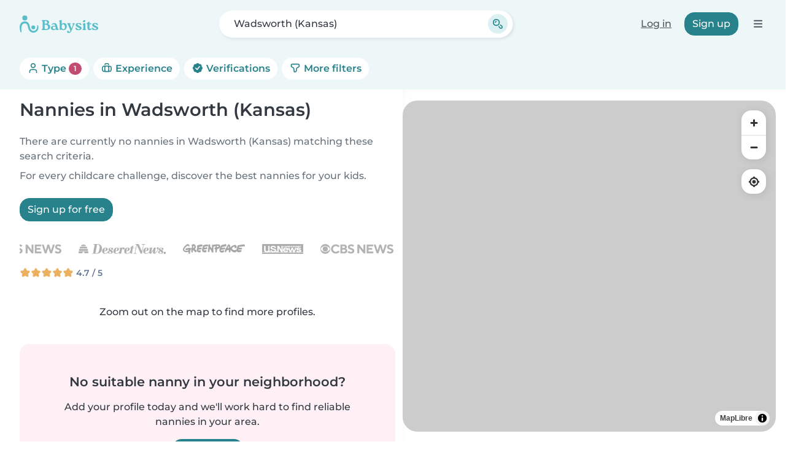

--- FILE ---
content_type: application/javascript
request_url: https://www.babysits.com/inc/assets/609.5011d501.js
body_size: 14283
content:
(self.webpackChunk_babysits_main=self.webpackChunk_babysits_main||[]).push([[609],{156:(e,t,r)=>{"use strict";var s=r(84412);e.exports=s(1.1.valueOf)},1020:(e,t,r)=>{"use strict";var s=r(13323),n=r(33506),i=TypeError;e.exports=function(e){if(s(this),"string"===e||"default"===e)e="string";else if("number"!==e)throw new i("Incorrect hint");return n(this,e)}},6130:(e,t,r)=>{var s=r(16334),n=/^\s+/;e.exports=function(e){return e?e.slice(0,s(e)+1).replace(n,""):e}},7472:(e,t,r)=>{"use strict";var s=r(19051).charAt,n=r(22843),i=r(9689),o=r(71164),a=r(95013),c="String Iterator",l=i.set,h=i.getterFor(c);o(String,"String",function(e){l(this,{type:c,string:n(e),index:0})},function(){var e,t=h(this),r=t.string,n=t.index;return n>=r.length?a(void 0,!0):(e=s(r,n),t.index+=e.length,a(e,!1))})},7580:(e,t,r)=>{var s=r(6130),n=r(98324),i=r(36024),o=/^[-+]0x[0-9a-f]+$/i,a=/^0b[01]+$/i,c=/^0o[0-7]+$/i,l=parseInt;e.exports=function(e){if("number"==typeof e)return e;if(i(e))return NaN;if(n(e)){var t="function"==typeof e.valueOf?e.valueOf():e;e=n(t)?t+"":t}if("string"!=typeof e)return 0===e?e:+e;e=s(e);var r=a.test(e);return r||c.test(e)?l(e.slice(2),r?2:8):o.test(e)?NaN:+e}},13773:(e,t,r)=>{"use strict";r.d(t,{E:()=>o});var s=r(95455),n=r(69432);function i(e){return e.keys().map(t=>function(e,t){const r=function(e){const t=(e.match(/^(?:\.\/)?(.+)(?:[_-]controller\..+?)$/)||[])[1];if(t)return t.replace(/_/g,"-").replace(/\//g,"--")}(t);if(r)return function(e,t){const r=e.default;if("function"==typeof r)return{identifier:t,controllerConstructor:r}}(e(t),r)}(e,t)).filter(e=>e)}function o(e){const t=s.lg.start();e&&t.load(i(e));for(const e in n.A)n.A.hasOwnProperty(e)&&t.register(e,n.A[e]);return t}},16334:e=>{var t=/\s/;e.exports=function(e){for(var r=e.length;r--&&t.test(e.charAt(r)););return r}},17787:(e,t,r)=>{"use strict";var s=r(98585),n=r(37630),i=r(22523);e.exports=function(e,t,r){var o,a;return i&&s(o=t.constructor)&&o!==r&&n(a=o.prototype)&&a!==r.prototype&&i(e,a),e}},22067:(e,t,r)=>{"use strict";var s=r(28386),n=r(91991);s({target:"RegExp",proto:!0,forced:/./.exec!==n},{exec:n})},25085:(e,t,r)=>{var s=r(45451),n=Object.prototype,i=n.hasOwnProperty,o=n.toString,a=s?s.toStringTag:void 0;e.exports=function(e){var t=i.call(e,a),r=e[a];try{e[a]=void 0;var s=!0}catch(e){}var n=o.call(e);return s&&(t?e[a]=r:delete e[a]),n}},26210:(e,t,r)=>{var s="object"==typeof r.g&&r.g&&r.g.Object===Object&&r.g;e.exports=s},29885:(e,t,r)=>{"use strict";var s=r(28386),n=r(7843),i=r(92989),o=r(95914),a=r(32928),c=r(13323),l=r(37630),h=r(49756),u=r(83451),d=n("Reflect","construct"),m=Object.prototype,g=[].push,p=u(function(){function e(){}return!(d(function(){},[],e)instanceof e)}),f=!u(function(){d(function(){})}),v=p||f;s({target:"Reflect",stat:!0,forced:v,sham:v},{construct:function(e,t){a(e),c(t);var r=arguments.length<3?e:a(arguments[2]);if(f&&!p)return d(e,t,r);if(e===r){switch(t.length){case 0:return new e;case 1:return new e(t[0]);case 2:return new e(t[0],t[1]);case 3:return new e(t[0],t[1],t[2]);case 4:return new e(t[0],t[1],t[2],t[3])}var s=[null];return i(g,s,t),new(i(o,e,s))}var n=r.prototype,u=h(l(n)?n:m),v=i(e,u,t);return l(v)?v:u}})},36024:(e,t,r)=>{var s=r(38742),n=r(68384);e.exports=function(e){return"symbol"==typeof e||n(e)&&"[object Symbol]"==s(e)}},38742:(e,t,r)=>{var s=r(45451),n=r(25085),i=r(75624),o=s?s.toStringTag:void 0;e.exports=function(e){return null==e?void 0===e?"[object Undefined]":"[object Null]":o&&o in Object(e)?n(e):i(e)}},40631:(e,t,r)=>{var s=r(26210),n="object"==typeof self&&self&&self.Object===Object&&self,i=s||n||Function("return this")();e.exports=i},44952:(e,t,r)=>{"use strict";var s=r(28386),n=r(65103),i=r(13128),o=r(73436),a=r(3851),c=r(84412),l=r(65728),h=r(76917),u=r(17787),d=r(34597),m=r(10785),g=r(96613),p=r(83451),f=r(16900).f,v=r(28551).f,b=r(38349).f,y=r(156),O=r(16150).trim,E="Number",A=o[E],w=a[E],M=A.prototype,N=o.TypeError,k=c("".slice),F=c("".charCodeAt),C=function(e){var t,r,s,n,i,o,a,c,l=g(e,"number");if(m(l))throw new N("Cannot convert a Symbol value to a number");if("string"==typeof l&&l.length>2)if(l=O(l),43===(t=F(l,0))||45===t){if(88===(r=F(l,2))||120===r)return NaN}else if(48===t){switch(F(l,1)){case 66:case 98:s=2,n=49;break;case 79:case 111:s=8,n=55;break;default:return+l}for(o=(i=k(l,2)).length,a=0;a<o;a++)if((c=F(i,a))<48||c>n)return NaN;return parseInt(i,s)}return+l},T=l(E,!A(" 0o1")||!A("0b1")||A("+0x1")),x=function(e){var t,r=arguments.length<1?0:A(function(e){var t=g(e,"number");return"bigint"==typeof t?t:C(t)}(e));return d(M,t=this)&&p(function(){y(t)})?u(Object(r),this,x):r};x.prototype=M,T&&!n&&(M.constructor=x),s({global:!0,constructor:!0,wrap:!0,forced:T},{Number:x});var S=function(e,t){for(var r,s=i?f(t):"MAX_VALUE,MIN_VALUE,NaN,NEGATIVE_INFINITY,POSITIVE_INFINITY,EPSILON,MAX_SAFE_INTEGER,MIN_SAFE_INTEGER,isFinite,isInteger,isNaN,isSafeInteger,parseFloat,parseInt,fromString,range".split(","),n=0;s.length>n;n++)h(t,r=s[n])&&!h(e,r)&&b(e,r,v(t,r))};n&&w&&S(a[E],w),(T||n)&&S(a[E],A)},45451:(e,t,r)=>{var s=r(40631).Symbol;e.exports=s},45960:(e,t,r)=>{"use strict";var s=r(76917),n=r(3964),i=r(1020),o=r(37095)("toPrimitive"),a=Date.prototype;s(a,o)||n(a,o,i)},49102:(e,t,r)=>{"use strict";r(28386)({target:"Array",stat:!0},{isArray:r(31140)})},52629:(e,t,r)=>{"use strict";var s=r(28386),n=r(13128),i=r(38349).f;s({target:"Object",stat:!0,forced:Object.defineProperty!==i,sham:!n},{defineProperty:i})},52900:(e,t,r)=>{"use strict";r(28386)({target:"Object",stat:!0,sham:!r(13128)},{create:r(49756)})},53146:(e,t,r)=>{var s=r(40631);e.exports=function(){return s.Date.now()}},54094:(e,t,r)=>{"use strict";var s=r(28386),n=r(95914);s({target:"Function",proto:!0,forced:Function.bind!==n},{bind:n})},63571:(e,t,r)=>{var s=r(98324),n=r(53146),i=r(7580),o=Math.max,a=Math.min;e.exports=function(e,t,r){var c,l,h,u,d,m,g=0,p=!1,f=!1,v=!0;if("function"!=typeof e)throw new TypeError("Expected a function");function b(t){var r=c,s=l;return c=l=void 0,g=t,u=e.apply(s,r)}function y(e){var r=e-m;return void 0===m||r>=t||r<0||f&&e-g>=h}function O(){var e=n();if(y(e))return E(e);d=setTimeout(O,function(e){var r=t-(e-m);return f?a(r,h-(e-g)):r}(e))}function E(e){return d=void 0,v&&c?b(e):(c=l=void 0,u)}function A(){var e=n(),r=y(e);if(c=arguments,l=this,m=e,r){if(void 0===d)return function(e){return g=e,d=setTimeout(O,t),p?b(e):u}(m);if(f)return clearTimeout(d),d=setTimeout(O,t),b(m)}return void 0===d&&(d=setTimeout(O,t)),u}return t=i(t)||0,s(r)&&(p=!!r.leading,h=(f="maxWait"in r)?o(i(r.maxWait)||0,t):h,v="trailing"in r?!!r.trailing:v),A.cancel=function(){void 0!==d&&clearTimeout(d),g=0,c=m=l=d=void 0},A.flush=function(){return void 0===d?u:E(n())},A}},65395:(e,t,r)=>{"use strict";var s=r(28386),n=r(13128),i=r(73436),o=r(84412),a=r(76917),c=r(98585),l=r(34597),h=r(22843),u=r(2590),d=r(59648),m=i.Symbol,g=m&&m.prototype;if(n&&c(m)&&(!("description"in g)||void 0!==m().description)){var p={},f=function(){var e=arguments.length<1||void 0===arguments[0]?void 0:h(arguments[0]),t=l(g,this)?new m(e):void 0===e?m():m(e);return""===e&&(p[t]=!0),t};d(f,m),f.prototype=g,g.constructor=f;var v="Symbol(description detection)"===String(m("description detection")),b=o(g.valueOf),y=o(g.toString),O=/^Symbol\((.*)\)[^)]+$/,E=o("".replace),A=o("".slice);u(g,"description",{configurable:!0,get:function(){var e=b(this);if(a(p,e))return"";var t=y(e),r=v?A(t,7,-1):E(t,O,"$1");return""===r?void 0:r}}),s({global:!0,constructor:!0,forced:!0},{Symbol:f})}},65575:(e,t,r)=>{"use strict";var s=r(28386),n=r(83451),i=r(80913),o=r(56127),a=r(59727);s({target:"Object",stat:!0,forced:n(function(){o(1)}),sham:!a},{getPrototypeOf:function(e){return o(i(e))}})},68384:e=>{e.exports=function(e){return null!=e&&"object"==typeof e}},71087:(e,t,r)=>{"use strict";r(60571)("iterator")},71230:(e,t,r)=>{"use strict";var s=r(28386),n=r(89680);s({target:"Array",stat:!0,forced:!r(62688)(function(e){Array.from(e)})},{from:n})},71747:(e,t,r)=>{"use strict";r(28386)({target:"Object",stat:!0},{setPrototypeOf:r(22523)})},75624:e=>{var t=Object.prototype.toString;e.exports=function(e){return t.call(e)}},80351:(e,t,r)=>{"use strict";r(18461),r(47050),r(22280),r(15906),r(39729)},80456:(e,t,r)=>{"use strict";var s=r(60571),n=r(46958);s("toPrimitive"),n()},81237:(e,t,r)=>{"use strict";var s=r(13128),n=r(75786),i=r(38349),o=r(13323),a=r(96401),c=r(19028);t.f=s&&!n?Object.defineProperties:function(e,t){o(e);for(var r,s=a(t),n=c(t),l=n.length,h=0;l>h;)i.f(e,r=n[h++],s[r]);return e}},82993:(e,t)=>{"use strict";var r={}.propertyIsEnumerable,s=Object.getOwnPropertyDescriptor,n=s&&!r.call({1:2},1);t.f=n?function(e){var t=s(this,e);return!!t&&t.enumerable}:r},95455:(e,t,r)=>{"use strict";r.d(t,{lg:()=>Q,xI:()=>le});class s{constructor(e,t,r){this.eventTarget=e,this.eventName=t,this.eventOptions=r,this.unorderedBindings=new Set}connect(){this.eventTarget.addEventListener(this.eventName,this,this.eventOptions)}disconnect(){this.eventTarget.removeEventListener(this.eventName,this,this.eventOptions)}bindingConnected(e){this.unorderedBindings.add(e)}bindingDisconnected(e){this.unorderedBindings.delete(e)}handleEvent(e){const t=function(e){if("immediatePropagationStopped"in e)return e;{const{stopImmediatePropagation:t}=e;return Object.assign(e,{immediatePropagationStopped:!1,stopImmediatePropagation(){this.immediatePropagationStopped=!0,t.call(this)}})}}(e);for(const e of this.bindings){if(t.immediatePropagationStopped)break;e.handleEvent(t)}}hasBindings(){return this.unorderedBindings.size>0}get bindings(){return Array.from(this.unorderedBindings).sort((e,t)=>{const r=e.index,s=t.index;return r<s?-1:r>s?1:0})}}class n{constructor(e){this.application=e,this.eventListenerMaps=new Map,this.started=!1}start(){this.started||(this.started=!0,this.eventListeners.forEach(e=>e.connect()))}stop(){this.started&&(this.started=!1,this.eventListeners.forEach(e=>e.disconnect()))}get eventListeners(){return Array.from(this.eventListenerMaps.values()).reduce((e,t)=>e.concat(Array.from(t.values())),[])}bindingConnected(e){this.fetchEventListenerForBinding(e).bindingConnected(e)}bindingDisconnected(e,t=!1){this.fetchEventListenerForBinding(e).bindingDisconnected(e),t&&this.clearEventListenersForBinding(e)}handleError(e,t,r={}){this.application.handleError(e,`Error ${t}`,r)}clearEventListenersForBinding(e){const t=this.fetchEventListenerForBinding(e);t.hasBindings()||(t.disconnect(),this.removeMappedEventListenerFor(e))}removeMappedEventListenerFor(e){const{eventTarget:t,eventName:r,eventOptions:s}=e,n=this.fetchEventListenerMapForEventTarget(t),i=this.cacheKey(r,s);n.delete(i),0==n.size&&this.eventListenerMaps.delete(t)}fetchEventListenerForBinding(e){const{eventTarget:t,eventName:r,eventOptions:s}=e;return this.fetchEventListener(t,r,s)}fetchEventListener(e,t,r){const s=this.fetchEventListenerMapForEventTarget(e),n=this.cacheKey(t,r);let i=s.get(n);return i||(i=this.createEventListener(e,t,r),s.set(n,i)),i}createEventListener(e,t,r){const n=new s(e,t,r);return this.started&&n.connect(),n}fetchEventListenerMapForEventTarget(e){let t=this.eventListenerMaps.get(e);return t||(t=new Map,this.eventListenerMaps.set(e,t)),t}cacheKey(e,t){const r=[e];return Object.keys(t).sort().forEach(e=>{r.push(`${t[e]?"":"!"}${e}`)}),r.join(":")}}const i={stop:({event:e,value:t})=>(t&&e.stopPropagation(),!0),prevent:({event:e,value:t})=>(t&&e.preventDefault(),!0),self:({event:e,value:t,element:r})=>!t||r===e.target},o=/^(?:(?:([^.]+?)\+)?(.+?)(?:\.(.+?))?(?:@(window|document))?->)?(.+?)(?:#([^:]+?))(?::(.+))?$/;function a(e){return"window"==e?window:"document"==e?document:void 0}function c(e){return e.replace(/(?:[_-])([a-z0-9])/g,(e,t)=>t.toUpperCase())}function l(e){return c(e.replace(/--/g,"-").replace(/__/g,"_"))}function h(e){return e.charAt(0).toUpperCase()+e.slice(1)}function u(e){return e.replace(/([A-Z])/g,(e,t)=>`-${t.toLowerCase()}`)}function d(e){return null!=e}function m(e,t){return Object.prototype.hasOwnProperty.call(e,t)}const g=["meta","ctrl","alt","shift"];class p{constructor(e,t,r,s){this.element=e,this.index=t,this.eventTarget=r.eventTarget||e,this.eventName=r.eventName||function(e){const t=e.tagName.toLowerCase();if(t in f)return f[t](e)}(e)||v("missing event name"),this.eventOptions=r.eventOptions||{},this.identifier=r.identifier||v("missing identifier"),this.methodName=r.methodName||v("missing method name"),this.keyFilter=r.keyFilter||"",this.schema=s}static forToken(e,t){return new this(e.element,e.index,function(e){const t=e.trim().match(o)||[];let r=t[2],s=t[3];return s&&!["keydown","keyup","keypress"].includes(r)&&(r+=`.${s}`,s=""),{eventTarget:a(t[4]),eventName:r,eventOptions:t[7]?(n=t[7],n.split(":").reduce((e,t)=>Object.assign(e,{[t.replace(/^!/,"")]:!/^!/.test(t)}),{})):{},identifier:t[5],methodName:t[6],keyFilter:t[1]||s};var n}(e.content),t)}toString(){const e=this.keyFilter?`.${this.keyFilter}`:"",t=this.eventTargetName?`@${this.eventTargetName}`:"";return`${this.eventName}${e}${t}->${this.identifier}#${this.methodName}`}shouldIgnoreKeyboardEvent(e){if(!this.keyFilter)return!1;const t=this.keyFilter.split("+");if(this.keyFilterDissatisfied(e,t))return!0;const r=t.filter(e=>!g.includes(e))[0];return!!r&&(m(this.keyMappings,r)||v(`contains unknown key filter: ${this.keyFilter}`),this.keyMappings[r].toLowerCase()!==e.key.toLowerCase())}shouldIgnoreMouseEvent(e){if(!this.keyFilter)return!1;const t=[this.keyFilter];return!!this.keyFilterDissatisfied(e,t)}get params(){const e={},t=new RegExp(`^data-${this.identifier}-(.+)-param$`,"i");for(const{name:r,value:s}of Array.from(this.element.attributes)){const n=r.match(t),i=n&&n[1];i&&(e[c(i)]=b(s))}return e}get eventTargetName(){return(e=this.eventTarget)==window?"window":e==document?"document":void 0;var e}get keyMappings(){return this.schema.keyMappings}keyFilterDissatisfied(e,t){const[r,s,n,i]=g.map(e=>t.includes(e));return e.metaKey!==r||e.ctrlKey!==s||e.altKey!==n||e.shiftKey!==i}}const f={a:()=>"click",button:()=>"click",form:()=>"submit",details:()=>"toggle",input:e=>"submit"==e.getAttribute("type")?"click":"input",select:()=>"change",textarea:()=>"input"};function v(e){throw new Error(e)}function b(e){try{return JSON.parse(e)}catch(t){return e}}class y{constructor(e,t){this.context=e,this.action=t}get index(){return this.action.index}get eventTarget(){return this.action.eventTarget}get eventOptions(){return this.action.eventOptions}get identifier(){return this.context.identifier}handleEvent(e){const t=this.prepareActionEvent(e);this.willBeInvokedByEvent(e)&&this.applyEventModifiers(t)&&this.invokeWithEvent(t)}get eventName(){return this.action.eventName}get method(){const e=this.controller[this.methodName];if("function"==typeof e)return e;throw new Error(`Action "${this.action}" references undefined method "${this.methodName}"`)}applyEventModifiers(e){const{element:t}=this.action,{actionDescriptorFilters:r}=this.context.application,{controller:s}=this.context;let n=!0;for(const[i,o]of Object.entries(this.eventOptions))if(i in r){const a=r[i];n=n&&a({name:i,value:o,event:e,element:t,controller:s})}return n}prepareActionEvent(e){return Object.assign(e,{params:this.action.params})}invokeWithEvent(e){const{target:t,currentTarget:r}=e;try{this.method.call(this.controller,e),this.context.logDebugActivity(this.methodName,{event:e,target:t,currentTarget:r,action:this.methodName})}catch(t){const{identifier:r,controller:s,element:n,index:i}=this,o={identifier:r,controller:s,element:n,index:i,event:e};this.context.handleError(t,`invoking action "${this.action}"`,o)}}willBeInvokedByEvent(e){const t=e.target;return!(e instanceof KeyboardEvent&&this.action.shouldIgnoreKeyboardEvent(e))&&(!(e instanceof MouseEvent&&this.action.shouldIgnoreMouseEvent(e))&&(this.element===t||(t instanceof Element&&this.element.contains(t)?this.scope.containsElement(t):this.scope.containsElement(this.action.element))))}get controller(){return this.context.controller}get methodName(){return this.action.methodName}get element(){return this.scope.element}get scope(){return this.context.scope}}class O{constructor(e,t){this.mutationObserverInit={attributes:!0,childList:!0,subtree:!0},this.element=e,this.started=!1,this.delegate=t,this.elements=new Set,this.mutationObserver=new MutationObserver(e=>this.processMutations(e))}start(){this.started||(this.started=!0,this.mutationObserver.observe(this.element,this.mutationObserverInit),this.refresh())}pause(e){this.started&&(this.mutationObserver.disconnect(),this.started=!1),e(),this.started||(this.mutationObserver.observe(this.element,this.mutationObserverInit),this.started=!0)}stop(){this.started&&(this.mutationObserver.takeRecords(),this.mutationObserver.disconnect(),this.started=!1)}refresh(){if(this.started){const e=new Set(this.matchElementsInTree());for(const t of Array.from(this.elements))e.has(t)||this.removeElement(t);for(const t of Array.from(e))this.addElement(t)}}processMutations(e){if(this.started)for(const t of e)this.processMutation(t)}processMutation(e){"attributes"==e.type?this.processAttributeChange(e.target,e.attributeName):"childList"==e.type&&(this.processRemovedNodes(e.removedNodes),this.processAddedNodes(e.addedNodes))}processAttributeChange(e,t){this.elements.has(e)?this.delegate.elementAttributeChanged&&this.matchElement(e)?this.delegate.elementAttributeChanged(e,t):this.removeElement(e):this.matchElement(e)&&this.addElement(e)}processRemovedNodes(e){for(const t of Array.from(e)){const e=this.elementFromNode(t);e&&this.processTree(e,this.removeElement)}}processAddedNodes(e){for(const t of Array.from(e)){const e=this.elementFromNode(t);e&&this.elementIsActive(e)&&this.processTree(e,this.addElement)}}matchElement(e){return this.delegate.matchElement(e)}matchElementsInTree(e=this.element){return this.delegate.matchElementsInTree(e)}processTree(e,t){for(const r of this.matchElementsInTree(e))t.call(this,r)}elementFromNode(e){if(e.nodeType==Node.ELEMENT_NODE)return e}elementIsActive(e){return e.isConnected==this.element.isConnected&&this.element.contains(e)}addElement(e){this.elements.has(e)||this.elementIsActive(e)&&(this.elements.add(e),this.delegate.elementMatched&&this.delegate.elementMatched(e))}removeElement(e){this.elements.has(e)&&(this.elements.delete(e),this.delegate.elementUnmatched&&this.delegate.elementUnmatched(e))}}class E{constructor(e,t,r){this.attributeName=t,this.delegate=r,this.elementObserver=new O(e,this)}get element(){return this.elementObserver.element}get selector(){return`[${this.attributeName}]`}start(){this.elementObserver.start()}pause(e){this.elementObserver.pause(e)}stop(){this.elementObserver.stop()}refresh(){this.elementObserver.refresh()}get started(){return this.elementObserver.started}matchElement(e){return e.hasAttribute(this.attributeName)}matchElementsInTree(e){const t=this.matchElement(e)?[e]:[],r=Array.from(e.querySelectorAll(this.selector));return t.concat(r)}elementMatched(e){this.delegate.elementMatchedAttribute&&this.delegate.elementMatchedAttribute(e,this.attributeName)}elementUnmatched(e){this.delegate.elementUnmatchedAttribute&&this.delegate.elementUnmatchedAttribute(e,this.attributeName)}elementAttributeChanged(e,t){this.delegate.elementAttributeValueChanged&&this.attributeName==t&&this.delegate.elementAttributeValueChanged(e,t)}}function A(e,t,r){M(e,t).add(r)}function w(e,t,r){M(e,t).delete(r),function(e,t){const r=e.get(t);null!=r&&0==r.size&&e.delete(t)}(e,t)}function M(e,t){let r=e.get(t);return r||(r=new Set,e.set(t,r)),r}class N{constructor(){this.valuesByKey=new Map}get keys(){return Array.from(this.valuesByKey.keys())}get values(){return Array.from(this.valuesByKey.values()).reduce((e,t)=>e.concat(Array.from(t)),[])}get size(){return Array.from(this.valuesByKey.values()).reduce((e,t)=>e+t.size,0)}add(e,t){A(this.valuesByKey,e,t)}delete(e,t){w(this.valuesByKey,e,t)}has(e,t){const r=this.valuesByKey.get(e);return null!=r&&r.has(t)}hasKey(e){return this.valuesByKey.has(e)}hasValue(e){return Array.from(this.valuesByKey.values()).some(t=>t.has(e))}getValuesForKey(e){const t=this.valuesByKey.get(e);return t?Array.from(t):[]}getKeysForValue(e){return Array.from(this.valuesByKey).filter(([t,r])=>r.has(e)).map(([e,t])=>e)}}class k{constructor(e,t,r,s){this._selector=t,this.details=s,this.elementObserver=new O(e,this),this.delegate=r,this.matchesByElement=new N}get started(){return this.elementObserver.started}get selector(){return this._selector}set selector(e){this._selector=e,this.refresh()}start(){this.elementObserver.start()}pause(e){this.elementObserver.pause(e)}stop(){this.elementObserver.stop()}refresh(){this.elementObserver.refresh()}get element(){return this.elementObserver.element}matchElement(e){const{selector:t}=this;if(t){const r=e.matches(t);return this.delegate.selectorMatchElement?r&&this.delegate.selectorMatchElement(e,this.details):r}return!1}matchElementsInTree(e){const{selector:t}=this;if(t){const r=this.matchElement(e)?[e]:[],s=Array.from(e.querySelectorAll(t)).filter(e=>this.matchElement(e));return r.concat(s)}return[]}elementMatched(e){const{selector:t}=this;t&&this.selectorMatched(e,t)}elementUnmatched(e){const t=this.matchesByElement.getKeysForValue(e);for(const r of t)this.selectorUnmatched(e,r)}elementAttributeChanged(e,t){const{selector:r}=this;if(r){const t=this.matchElement(e),s=this.matchesByElement.has(r,e);t&&!s?this.selectorMatched(e,r):!t&&s&&this.selectorUnmatched(e,r)}}selectorMatched(e,t){this.delegate.selectorMatched(e,t,this.details),this.matchesByElement.add(t,e)}selectorUnmatched(e,t){this.delegate.selectorUnmatched(e,t,this.details),this.matchesByElement.delete(t,e)}}class F{constructor(e,t){this.element=e,this.delegate=t,this.started=!1,this.stringMap=new Map,this.mutationObserver=new MutationObserver(e=>this.processMutations(e))}start(){this.started||(this.started=!0,this.mutationObserver.observe(this.element,{attributes:!0,attributeOldValue:!0}),this.refresh())}stop(){this.started&&(this.mutationObserver.takeRecords(),this.mutationObserver.disconnect(),this.started=!1)}refresh(){if(this.started)for(const e of this.knownAttributeNames)this.refreshAttribute(e,null)}processMutations(e){if(this.started)for(const t of e)this.processMutation(t)}processMutation(e){const t=e.attributeName;t&&this.refreshAttribute(t,e.oldValue)}refreshAttribute(e,t){const r=this.delegate.getStringMapKeyForAttribute(e);if(null!=r){this.stringMap.has(e)||this.stringMapKeyAdded(r,e);const s=this.element.getAttribute(e);if(this.stringMap.get(e)!=s&&this.stringMapValueChanged(s,r,t),null==s){const t=this.stringMap.get(e);this.stringMap.delete(e),t&&this.stringMapKeyRemoved(r,e,t)}else this.stringMap.set(e,s)}}stringMapKeyAdded(e,t){this.delegate.stringMapKeyAdded&&this.delegate.stringMapKeyAdded(e,t)}stringMapValueChanged(e,t,r){this.delegate.stringMapValueChanged&&this.delegate.stringMapValueChanged(e,t,r)}stringMapKeyRemoved(e,t,r){this.delegate.stringMapKeyRemoved&&this.delegate.stringMapKeyRemoved(e,t,r)}get knownAttributeNames(){return Array.from(new Set(this.currentAttributeNames.concat(this.recordedAttributeNames)))}get currentAttributeNames(){return Array.from(this.element.attributes).map(e=>e.name)}get recordedAttributeNames(){return Array.from(this.stringMap.keys())}}class C{constructor(e,t,r){this.attributeObserver=new E(e,t,this),this.delegate=r,this.tokensByElement=new N}get started(){return this.attributeObserver.started}start(){this.attributeObserver.start()}pause(e){this.attributeObserver.pause(e)}stop(){this.attributeObserver.stop()}refresh(){this.attributeObserver.refresh()}get element(){return this.attributeObserver.element}get attributeName(){return this.attributeObserver.attributeName}elementMatchedAttribute(e){this.tokensMatched(this.readTokensForElement(e))}elementAttributeValueChanged(e){const[t,r]=this.refreshTokensForElement(e);this.tokensUnmatched(t),this.tokensMatched(r)}elementUnmatchedAttribute(e){this.tokensUnmatched(this.tokensByElement.getValuesForKey(e))}tokensMatched(e){e.forEach(e=>this.tokenMatched(e))}tokensUnmatched(e){e.forEach(e=>this.tokenUnmatched(e))}tokenMatched(e){this.delegate.tokenMatched(e),this.tokensByElement.add(e.element,e)}tokenUnmatched(e){this.delegate.tokenUnmatched(e),this.tokensByElement.delete(e.element,e)}refreshTokensForElement(e){const t=this.tokensByElement.getValuesForKey(e),r=this.readTokensForElement(e),s=function(e,t){const r=Math.max(e.length,t.length);return Array.from({length:r},(r,s)=>[e[s],t[s]])}(t,r).findIndex(([e,t])=>{return s=t,!((r=e)&&s&&r.index==s.index&&r.content==s.content);var r,s});return-1==s?[[],[]]:[t.slice(s),r.slice(s)]}readTokensForElement(e){const t=this.attributeName;return function(e,t,r){return e.trim().split(/\s+/).filter(e=>e.length).map((e,s)=>({element:t,attributeName:r,content:e,index:s}))}(e.getAttribute(t)||"",e,t)}}class T{constructor(e,t,r){this.tokenListObserver=new C(e,t,this),this.delegate=r,this.parseResultsByToken=new WeakMap,this.valuesByTokenByElement=new WeakMap}get started(){return this.tokenListObserver.started}start(){this.tokenListObserver.start()}stop(){this.tokenListObserver.stop()}refresh(){this.tokenListObserver.refresh()}get element(){return this.tokenListObserver.element}get attributeName(){return this.tokenListObserver.attributeName}tokenMatched(e){const{element:t}=e,{value:r}=this.fetchParseResultForToken(e);r&&(this.fetchValuesByTokenForElement(t).set(e,r),this.delegate.elementMatchedValue(t,r))}tokenUnmatched(e){const{element:t}=e,{value:r}=this.fetchParseResultForToken(e);r&&(this.fetchValuesByTokenForElement(t).delete(e),this.delegate.elementUnmatchedValue(t,r))}fetchParseResultForToken(e){let t=this.parseResultsByToken.get(e);return t||(t=this.parseToken(e),this.parseResultsByToken.set(e,t)),t}fetchValuesByTokenForElement(e){let t=this.valuesByTokenByElement.get(e);return t||(t=new Map,this.valuesByTokenByElement.set(e,t)),t}parseToken(e){try{return{value:this.delegate.parseValueForToken(e)}}catch(e){return{error:e}}}}class x{constructor(e,t){this.context=e,this.delegate=t,this.bindingsByAction=new Map}start(){this.valueListObserver||(this.valueListObserver=new T(this.element,this.actionAttribute,this),this.valueListObserver.start())}stop(){this.valueListObserver&&(this.valueListObserver.stop(),delete this.valueListObserver,this.disconnectAllActions())}get element(){return this.context.element}get identifier(){return this.context.identifier}get actionAttribute(){return this.schema.actionAttribute}get schema(){return this.context.schema}get bindings(){return Array.from(this.bindingsByAction.values())}connectAction(e){const t=new y(this.context,e);this.bindingsByAction.set(e,t),this.delegate.bindingConnected(t)}disconnectAction(e){const t=this.bindingsByAction.get(e);t&&(this.bindingsByAction.delete(e),this.delegate.bindingDisconnected(t))}disconnectAllActions(){this.bindings.forEach(e=>this.delegate.bindingDisconnected(e,!0)),this.bindingsByAction.clear()}parseValueForToken(e){const t=p.forToken(e,this.schema);if(t.identifier==this.identifier)return t}elementMatchedValue(e,t){this.connectAction(t)}elementUnmatchedValue(e,t){this.disconnectAction(t)}}class S{constructor(e,t){this.context=e,this.receiver=t,this.stringMapObserver=new F(this.element,this),this.valueDescriptorMap=this.controller.valueDescriptorMap}start(){this.stringMapObserver.start(),this.invokeChangedCallbacksForDefaultValues()}stop(){this.stringMapObserver.stop()}get element(){return this.context.element}get controller(){return this.context.controller}getStringMapKeyForAttribute(e){if(e in this.valueDescriptorMap)return this.valueDescriptorMap[e].name}stringMapKeyAdded(e,t){const r=this.valueDescriptorMap[t];this.hasValue(e)||this.invokeChangedCallback(e,r.writer(this.receiver[e]),r.writer(r.defaultValue))}stringMapValueChanged(e,t,r){const s=this.valueDescriptorNameMap[t];null!==e&&(null===r&&(r=s.writer(s.defaultValue)),this.invokeChangedCallback(t,e,r))}stringMapKeyRemoved(e,t,r){const s=this.valueDescriptorNameMap[e];this.hasValue(e)?this.invokeChangedCallback(e,s.writer(this.receiver[e]),r):this.invokeChangedCallback(e,s.writer(s.defaultValue),r)}invokeChangedCallbacksForDefaultValues(){for(const{key:e,name:t,defaultValue:r,writer:s}of this.valueDescriptors)null==r||this.controller.data.has(e)||this.invokeChangedCallback(t,s(r),void 0)}invokeChangedCallback(e,t,r){const s=`${e}Changed`,n=this.receiver[s];if("function"==typeof n){const s=this.valueDescriptorNameMap[e];try{const e=s.reader(t);let i=r;r&&(i=s.reader(r)),n.call(this.receiver,e,i)}catch(e){throw e instanceof TypeError&&(e.message=`Stimulus Value "${this.context.identifier}.${s.name}" - ${e.message}`),e}}}get valueDescriptors(){const{valueDescriptorMap:e}=this;return Object.keys(e).map(t=>e[t])}get valueDescriptorNameMap(){const e={};return Object.keys(this.valueDescriptorMap).forEach(t=>{const r=this.valueDescriptorMap[t];e[r.name]=r}),e}hasValue(e){const t=`has${h(this.valueDescriptorNameMap[e].name)}`;return this.receiver[t]}}class B{constructor(e,t){this.context=e,this.delegate=t,this.targetsByName=new N}start(){this.tokenListObserver||(this.tokenListObserver=new C(this.element,this.attributeName,this),this.tokenListObserver.start())}stop(){this.tokenListObserver&&(this.disconnectAllTargets(),this.tokenListObserver.stop(),delete this.tokenListObserver)}tokenMatched({element:e,content:t}){this.scope.containsElement(e)&&this.connectTarget(e,t)}tokenUnmatched({element:e,content:t}){this.disconnectTarget(e,t)}connectTarget(e,t){var r;this.targetsByName.has(t,e)||(this.targetsByName.add(t,e),null===(r=this.tokenListObserver)||void 0===r||r.pause(()=>this.delegate.targetConnected(e,t)))}disconnectTarget(e,t){var r;this.targetsByName.has(t,e)&&(this.targetsByName.delete(t,e),null===(r=this.tokenListObserver)||void 0===r||r.pause(()=>this.delegate.targetDisconnected(e,t)))}disconnectAllTargets(){for(const e of this.targetsByName.keys)for(const t of this.targetsByName.getValuesForKey(e))this.disconnectTarget(t,e)}get attributeName(){return`data-${this.context.identifier}-target`}get element(){return this.context.element}get scope(){return this.context.scope}}function $(e,t){const r=D(e);return Array.from(r.reduce((e,r)=>(function(e,t){const r=e[t];return Array.isArray(r)?r:[]}(r,t).forEach(t=>e.add(t)),e),new Set))}function I(e,t){return D(e).reduce((e,r)=>(e.push(...function(e,t){const r=e[t];return r?Object.keys(r).map(e=>[e,r[e]]):[]}(r,t)),e),[])}function D(e){const t=[];for(;e;)t.push(e),e=Object.getPrototypeOf(e);return t.reverse()}class j{constructor(e,t){this.started=!1,this.context=e,this.delegate=t,this.outletsByName=new N,this.outletElementsByName=new N,this.selectorObserverMap=new Map,this.attributeObserverMap=new Map}start(){this.started||(this.outletDefinitions.forEach(e=>{this.setupSelectorObserverForOutlet(e),this.setupAttributeObserverForOutlet(e)}),this.started=!0,this.dependentContexts.forEach(e=>e.refresh()))}refresh(){this.selectorObserverMap.forEach(e=>e.refresh()),this.attributeObserverMap.forEach(e=>e.refresh())}stop(){this.started&&(this.started=!1,this.disconnectAllOutlets(),this.stopSelectorObservers(),this.stopAttributeObservers())}stopSelectorObservers(){this.selectorObserverMap.size>0&&(this.selectorObserverMap.forEach(e=>e.stop()),this.selectorObserverMap.clear())}stopAttributeObservers(){this.attributeObserverMap.size>0&&(this.attributeObserverMap.forEach(e=>e.stop()),this.attributeObserverMap.clear())}selectorMatched(e,t,{outletName:r}){const s=this.getOutlet(e,r);s&&this.connectOutlet(s,e,r)}selectorUnmatched(e,t,{outletName:r}){const s=this.getOutletFromMap(e,r);s&&this.disconnectOutlet(s,e,r)}selectorMatchElement(e,{outletName:t}){const r=this.selector(t),s=this.hasOutlet(e,t),n=e.matches(`[${this.schema.controllerAttribute}~=${t}]`);return!!r&&(s&&n&&e.matches(r))}elementMatchedAttribute(e,t){const r=this.getOutletNameFromOutletAttributeName(t);r&&this.updateSelectorObserverForOutlet(r)}elementAttributeValueChanged(e,t){const r=this.getOutletNameFromOutletAttributeName(t);r&&this.updateSelectorObserverForOutlet(r)}elementUnmatchedAttribute(e,t){const r=this.getOutletNameFromOutletAttributeName(t);r&&this.updateSelectorObserverForOutlet(r)}connectOutlet(e,t,r){var s;this.outletElementsByName.has(r,t)||(this.outletsByName.add(r,e),this.outletElementsByName.add(r,t),null===(s=this.selectorObserverMap.get(r))||void 0===s||s.pause(()=>this.delegate.outletConnected(e,t,r)))}disconnectOutlet(e,t,r){var s;this.outletElementsByName.has(r,t)&&(this.outletsByName.delete(r,e),this.outletElementsByName.delete(r,t),null===(s=this.selectorObserverMap.get(r))||void 0===s||s.pause(()=>this.delegate.outletDisconnected(e,t,r)))}disconnectAllOutlets(){for(const e of this.outletElementsByName.keys)for(const t of this.outletElementsByName.getValuesForKey(e))for(const r of this.outletsByName.getValuesForKey(e))this.disconnectOutlet(r,t,e)}updateSelectorObserverForOutlet(e){const t=this.selectorObserverMap.get(e);t&&(t.selector=this.selector(e))}setupSelectorObserverForOutlet(e){const t=this.selector(e),r=new k(document.body,t,this,{outletName:e});this.selectorObserverMap.set(e,r),r.start()}setupAttributeObserverForOutlet(e){const t=this.attributeNameForOutletName(e),r=new E(this.scope.element,t,this);this.attributeObserverMap.set(e,r),r.start()}selector(e){return this.scope.outlets.getSelectorForOutletName(e)}attributeNameForOutletName(e){return this.scope.schema.outletAttributeForScope(this.identifier,e)}getOutletNameFromOutletAttributeName(e){return this.outletDefinitions.find(t=>this.attributeNameForOutletName(t)===e)}get outletDependencies(){const e=new N;return this.router.modules.forEach(t=>{$(t.definition.controllerConstructor,"outlets").forEach(r=>e.add(r,t.identifier))}),e}get outletDefinitions(){return this.outletDependencies.getKeysForValue(this.identifier)}get dependentControllerIdentifiers(){return this.outletDependencies.getValuesForKey(this.identifier)}get dependentContexts(){const e=this.dependentControllerIdentifiers;return this.router.contexts.filter(t=>e.includes(t.identifier))}hasOutlet(e,t){return!!this.getOutlet(e,t)||!!this.getOutletFromMap(e,t)}getOutlet(e,t){return this.application.getControllerForElementAndIdentifier(e,t)}getOutletFromMap(e,t){return this.outletsByName.getValuesForKey(t).find(t=>t.element===e)}get scope(){return this.context.scope}get schema(){return this.context.schema}get identifier(){return this.context.identifier}get application(){return this.context.application}get router(){return this.application.router}}class L{constructor(e,t){this.logDebugActivity=(e,t={})=>{const{identifier:r,controller:s,element:n}=this;t=Object.assign({identifier:r,controller:s,element:n},t),this.application.logDebugActivity(this.identifier,e,t)},this.module=e,this.scope=t,this.controller=new e.controllerConstructor(this),this.bindingObserver=new x(this,this.dispatcher),this.valueObserver=new S(this,this.controller),this.targetObserver=new B(this,this),this.outletObserver=new j(this,this);try{this.controller.initialize(),this.logDebugActivity("initialize")}catch(e){this.handleError(e,"initializing controller")}}connect(){this.bindingObserver.start(),this.valueObserver.start(),this.targetObserver.start(),this.outletObserver.start();try{this.controller.connect(),this.logDebugActivity("connect")}catch(e){this.handleError(e,"connecting controller")}}refresh(){this.outletObserver.refresh()}disconnect(){try{this.controller.disconnect(),this.logDebugActivity("disconnect")}catch(e){this.handleError(e,"disconnecting controller")}this.outletObserver.stop(),this.targetObserver.stop(),this.valueObserver.stop(),this.bindingObserver.stop()}get application(){return this.module.application}get identifier(){return this.module.identifier}get schema(){return this.application.schema}get dispatcher(){return this.application.dispatcher}get element(){return this.scope.element}get parentElement(){return this.element.parentElement}handleError(e,t,r={}){const{identifier:s,controller:n,element:i}=this;r=Object.assign({identifier:s,controller:n,element:i},r),this.application.handleError(e,`Error ${t}`,r)}targetConnected(e,t){this.invokeControllerMethod(`${t}TargetConnected`,e)}targetDisconnected(e,t){this.invokeControllerMethod(`${t}TargetDisconnected`,e)}outletConnected(e,t,r){this.invokeControllerMethod(`${l(r)}OutletConnected`,e,t)}outletDisconnected(e,t,r){this.invokeControllerMethod(`${l(r)}OutletDisconnected`,e,t)}invokeControllerMethod(e,...t){const r=this.controller;"function"==typeof r[e]&&r[e](...t)}}function K(e){return function(e,t){const r=P(e),s=function(e,t){return V(t).reduce((r,s)=>{const n=function(e,t,r){const s=Object.getOwnPropertyDescriptor(e,r);if(!s||!("value"in s)){const e=Object.getOwnPropertyDescriptor(t,r).value;return s&&(e.get=s.get||e.get,e.set=s.set||e.set),e}}(e,t,s);return n&&Object.assign(r,{[s]:n}),r},{})}(e.prototype,t);return Object.defineProperties(r.prototype,s),r}(e,function(e){const t=$(e,"blessings");return t.reduce((t,r)=>{const s=r(e);for(const e in s){const r=t[e]||{};t[e]=Object.assign(r,s[e])}return t},{})}(e))}const V="function"==typeof Object.getOwnPropertySymbols?e=>[...Object.getOwnPropertyNames(e),...Object.getOwnPropertySymbols(e)]:Object.getOwnPropertyNames,P=(()=>{function e(e){function t(){return Reflect.construct(e,arguments,new.target)}return t.prototype=Object.create(e.prototype,{constructor:{value:t}}),Reflect.setPrototypeOf(t,e),t}try{return function(){const t=e(function(){this.a.call(this)});t.prototype.a=function(){},new t}(),e}catch(e){return e=>class extends e{}}})();class U{constructor(e,t){this.application=e,this.definition=function(e){return{identifier:e.identifier,controllerConstructor:K(e.controllerConstructor)}}(t),this.contextsByScope=new WeakMap,this.connectedContexts=new Set}get identifier(){return this.definition.identifier}get controllerConstructor(){return this.definition.controllerConstructor}get contexts(){return Array.from(this.connectedContexts)}connectContextForScope(e){const t=this.fetchContextForScope(e);this.connectedContexts.add(t),t.connect()}disconnectContextForScope(e){const t=this.contextsByScope.get(e);t&&(this.connectedContexts.delete(t),t.disconnect())}fetchContextForScope(e){let t=this.contextsByScope.get(e);return t||(t=new L(this,e),this.contextsByScope.set(e,t)),t}}class R{constructor(e){this.scope=e}has(e){return this.data.has(this.getDataKey(e))}get(e){return this.getAll(e)[0]}getAll(e){const t=this.data.get(this.getDataKey(e))||"";return t.match(/[^\s]+/g)||[]}getAttributeName(e){return this.data.getAttributeNameForKey(this.getDataKey(e))}getDataKey(e){return`${e}-class`}get data(){return this.scope.data}}class _{constructor(e){this.scope=e}get element(){return this.scope.element}get identifier(){return this.scope.identifier}get(e){const t=this.getAttributeNameForKey(e);return this.element.getAttribute(t)}set(e,t){const r=this.getAttributeNameForKey(e);return this.element.setAttribute(r,t),this.get(e)}has(e){const t=this.getAttributeNameForKey(e);return this.element.hasAttribute(t)}delete(e){if(this.has(e)){const t=this.getAttributeNameForKey(e);return this.element.removeAttribute(t),!0}return!1}getAttributeNameForKey(e){return`data-${this.identifier}-${u(e)}`}}class z{constructor(e){this.warnedKeysByObject=new WeakMap,this.logger=e}warn(e,t,r){let s=this.warnedKeysByObject.get(e);s||(s=new Set,this.warnedKeysByObject.set(e,s)),s.has(t)||(s.add(t),this.logger.warn(r,e))}}function W(e,t){return`[${e}~="${t}"]`}class q{constructor(e){this.scope=e}get element(){return this.scope.element}get identifier(){return this.scope.identifier}get schema(){return this.scope.schema}has(e){return null!=this.find(e)}find(...e){return e.reduce((e,t)=>e||this.findTarget(t)||this.findLegacyTarget(t),void 0)}findAll(...e){return e.reduce((e,t)=>[...e,...this.findAllTargets(t),...this.findAllLegacyTargets(t)],[])}findTarget(e){const t=this.getSelectorForTargetName(e);return this.scope.findElement(t)}findAllTargets(e){const t=this.getSelectorForTargetName(e);return this.scope.findAllElements(t)}getSelectorForTargetName(e){return W(this.schema.targetAttributeForScope(this.identifier),e)}findLegacyTarget(e){const t=this.getLegacySelectorForTargetName(e);return this.deprecate(this.scope.findElement(t),e)}findAllLegacyTargets(e){const t=this.getLegacySelectorForTargetName(e);return this.scope.findAllElements(t).map(t=>this.deprecate(t,e))}getLegacySelectorForTargetName(e){const t=`${this.identifier}.${e}`;return W(this.schema.targetAttribute,t)}deprecate(e,t){if(e){const{identifier:r}=this,s=this.schema.targetAttribute,n=this.schema.targetAttributeForScope(r);this.guide.warn(e,`target:${t}`,`Please replace ${s}="${r}.${t}" with ${n}="${t}". The ${s} attribute is deprecated and will be removed in a future version of Stimulus.`)}return e}get guide(){return this.scope.guide}}class J{constructor(e,t){this.scope=e,this.controllerElement=t}get element(){return this.scope.element}get identifier(){return this.scope.identifier}get schema(){return this.scope.schema}has(e){return null!=this.find(e)}find(...e){return e.reduce((e,t)=>e||this.findOutlet(t),void 0)}findAll(...e){return e.reduce((e,t)=>[...e,...this.findAllOutlets(t)],[])}getSelectorForOutletName(e){const t=this.schema.outletAttributeForScope(this.identifier,e);return this.controllerElement.getAttribute(t)}findOutlet(e){const t=this.getSelectorForOutletName(e);if(t)return this.findElement(t,e)}findAllOutlets(e){const t=this.getSelectorForOutletName(e);return t?this.findAllElements(t,e):[]}findElement(e,t){return this.scope.queryElements(e).filter(r=>this.matchesElement(r,e,t))[0]}findAllElements(e,t){return this.scope.queryElements(e).filter(r=>this.matchesElement(r,e,t))}matchesElement(e,t,r){const s=e.getAttribute(this.scope.schema.controllerAttribute)||"";return e.matches(t)&&s.split(" ").includes(r)}}class G{constructor(e,t,r,s){this.targets=new q(this),this.classes=new R(this),this.data=new _(this),this.containsElement=e=>e.closest(this.controllerSelector)===this.element,this.schema=e,this.element=t,this.identifier=r,this.guide=new z(s),this.outlets=new J(this.documentScope,t)}findElement(e){return this.element.matches(e)?this.element:this.queryElements(e).find(this.containsElement)}findAllElements(e){return[...this.element.matches(e)?[this.element]:[],...this.queryElements(e).filter(this.containsElement)]}queryElements(e){return Array.from(this.element.querySelectorAll(e))}get controllerSelector(){return W(this.schema.controllerAttribute,this.identifier)}get isDocumentScope(){return this.element===document.documentElement}get documentScope(){return this.isDocumentScope?this:new G(this.schema,document.documentElement,this.identifier,this.guide.logger)}}class X{constructor(e,t,r){this.element=e,this.schema=t,this.delegate=r,this.valueListObserver=new T(this.element,this.controllerAttribute,this),this.scopesByIdentifierByElement=new WeakMap,this.scopeReferenceCounts=new WeakMap}start(){this.valueListObserver.start()}stop(){this.valueListObserver.stop()}get controllerAttribute(){return this.schema.controllerAttribute}parseValueForToken(e){const{element:t,content:r}=e;return this.parseValueForElementAndIdentifier(t,r)}parseValueForElementAndIdentifier(e,t){const r=this.fetchScopesByIdentifierForElement(e);let s=r.get(t);return s||(s=this.delegate.createScopeForElementAndIdentifier(e,t),r.set(t,s)),s}elementMatchedValue(e,t){const r=(this.scopeReferenceCounts.get(t)||0)+1;this.scopeReferenceCounts.set(t,r),1==r&&this.delegate.scopeConnected(t)}elementUnmatchedValue(e,t){const r=this.scopeReferenceCounts.get(t);r&&(this.scopeReferenceCounts.set(t,r-1),1==r&&this.delegate.scopeDisconnected(t))}fetchScopesByIdentifierForElement(e){let t=this.scopesByIdentifierByElement.get(e);return t||(t=new Map,this.scopesByIdentifierByElement.set(e,t)),t}}class Y{constructor(e){this.application=e,this.scopeObserver=new X(this.element,this.schema,this),this.scopesByIdentifier=new N,this.modulesByIdentifier=new Map}get element(){return this.application.element}get schema(){return this.application.schema}get logger(){return this.application.logger}get controllerAttribute(){return this.schema.controllerAttribute}get modules(){return Array.from(this.modulesByIdentifier.values())}get contexts(){return this.modules.reduce((e,t)=>e.concat(t.contexts),[])}start(){this.scopeObserver.start()}stop(){this.scopeObserver.stop()}loadDefinition(e){this.unloadIdentifier(e.identifier);const t=new U(this.application,e);this.connectModule(t);const r=e.controllerConstructor.afterLoad;r&&r.call(e.controllerConstructor,e.identifier,this.application)}unloadIdentifier(e){const t=this.modulesByIdentifier.get(e);t&&this.disconnectModule(t)}getContextForElementAndIdentifier(e,t){const r=this.modulesByIdentifier.get(t);if(r)return r.contexts.find(t=>t.element==e)}proposeToConnectScopeForElementAndIdentifier(e,t){const r=this.scopeObserver.parseValueForElementAndIdentifier(e,t);r?this.scopeObserver.elementMatchedValue(r.element,r):console.error(`Couldn't find or create scope for identifier: "${t}" and element:`,e)}handleError(e,t,r){this.application.handleError(e,t,r)}createScopeForElementAndIdentifier(e,t){return new G(this.schema,e,t,this.logger)}scopeConnected(e){this.scopesByIdentifier.add(e.identifier,e);const t=this.modulesByIdentifier.get(e.identifier);t&&t.connectContextForScope(e)}scopeDisconnected(e){this.scopesByIdentifier.delete(e.identifier,e);const t=this.modulesByIdentifier.get(e.identifier);t&&t.disconnectContextForScope(e)}connectModule(e){this.modulesByIdentifier.set(e.identifier,e);this.scopesByIdentifier.getValuesForKey(e.identifier).forEach(t=>e.connectContextForScope(t))}disconnectModule(e){this.modulesByIdentifier.delete(e.identifier);this.scopesByIdentifier.getValuesForKey(e.identifier).forEach(t=>e.disconnectContextForScope(t))}}const H={controllerAttribute:"data-controller",actionAttribute:"data-action",targetAttribute:"data-target",targetAttributeForScope:e=>`data-${e}-target`,outletAttributeForScope:(e,t)=>`data-${e}-${t}-outlet`,keyMappings:Object.assign(Object.assign({enter:"Enter",tab:"Tab",esc:"Escape",space:" ",up:"ArrowUp",down:"ArrowDown",left:"ArrowLeft",right:"ArrowRight",home:"Home",end:"End",page_up:"PageUp",page_down:"PageDown"},Z("abcdefghijklmnopqrstuvwxyz".split("").map(e=>[e,e]))),Z("0123456789".split("").map(e=>[e,e])))};function Z(e){return e.reduce((e,[t,r])=>Object.assign(Object.assign({},e),{[t]:r}),{})}class Q{constructor(e=document.documentElement,t=H){this.logger=console,this.debug=!1,this.logDebugActivity=(e,t,r={})=>{this.debug&&this.logFormattedMessage(e,t,r)},this.element=e,this.schema=t,this.dispatcher=new n(this),this.router=new Y(this),this.actionDescriptorFilters=Object.assign({},i)}static start(e,t){const r=new this(e,t);return r.start(),r}async start(){await new Promise(e=>{"loading"==document.readyState?document.addEventListener("DOMContentLoaded",()=>e()):e()}),this.logDebugActivity("application","starting"),this.dispatcher.start(),this.router.start(),this.logDebugActivity("application","start")}stop(){this.logDebugActivity("application","stopping"),this.dispatcher.stop(),this.router.stop(),this.logDebugActivity("application","stop")}register(e,t){this.load({identifier:e,controllerConstructor:t})}registerActionOption(e,t){this.actionDescriptorFilters[e]=t}load(e,...t){(Array.isArray(e)?e:[e,...t]).forEach(e=>{e.controllerConstructor.shouldLoad&&this.router.loadDefinition(e)})}unload(e,...t){(Array.isArray(e)?e:[e,...t]).forEach(e=>this.router.unloadIdentifier(e))}get controllers(){return this.router.contexts.map(e=>e.controller)}getControllerForElementAndIdentifier(e,t){const r=this.router.getContextForElementAndIdentifier(e,t);return r?r.controller:null}handleError(e,t,r){var s;this.logger.error("%s\n\n%o\n\n%o",t,e,r),null===(s=window.onerror)||void 0===s||s.call(window,t,"",0,0,e)}logFormattedMessage(e,t,r={}){r=Object.assign({application:this},r),this.logger.groupCollapsed(`${e} #${t}`),this.logger.log("details:",Object.assign({},r)),this.logger.groupEnd()}}function ee(e,t,r){return e.application.getControllerForElementAndIdentifier(t,r)}function te(e,t,r){let s=ee(e,t,r);return s||(e.application.router.proposeToConnectScopeForElementAndIdentifier(t,r),s=ee(e,t,r),s||void 0)}function re([e,t],r){return function(e){const{token:t,typeDefinition:r}=e,s=`${u(t)}-value`,n=function(e){const{controller:t,token:r,typeDefinition:s}=e,n={controller:t,token:r,typeObject:s},i=function(e){const{controller:t,token:r,typeObject:s}=e,n=d(s.type),i=d(s.default),o=n&&i,a=n&&!i,c=!n&&i,l=se(s.type),h=ne(e.typeObject.default);if(a)return l;if(c)return h;if(l!==h){throw new Error(`The specified default value for the Stimulus Value "${t?`${t}.${r}`:r}" must match the defined type "${l}". The provided default value of "${s.default}" is of type "${h}".`)}if(o)return l}(n),o=ne(s),a=se(s),c=i||o||a;if(c)return c;const l=t?`${t}.${s}`:r;throw new Error(`Unknown value type "${l}" for "${r}" value`)}(e);return{type:n,key:s,name:c(s),get defaultValue(){return function(e){const t=se(e);if(t)return ie[t];const r=m(e,"default"),s=m(e,"type"),n=e;if(r)return n.default;if(s){const{type:e}=n,t=se(e);if(t)return ie[t]}return e}(r)},get hasCustomDefaultValue(){return void 0!==ne(r)},reader:oe[n],writer:ae[n]||ae.default}}({controller:r,token:e,typeDefinition:t})}function se(e){switch(e){case Array:return"array";case Boolean:return"boolean";case Number:return"number";case Object:return"object";case String:return"string"}}function ne(e){switch(typeof e){case"boolean":return"boolean";case"number":return"number";case"string":return"string"}return Array.isArray(e)?"array":"[object Object]"===Object.prototype.toString.call(e)?"object":void 0}const ie={get array(){return[]},boolean:!1,number:0,get object(){return{}},string:""},oe={array(e){const t=JSON.parse(e);if(!Array.isArray(t))throw new TypeError(`expected value of type "array" but instead got value "${e}" of type "${ne(t)}"`);return t},boolean:e=>!("0"==e||"false"==String(e).toLowerCase()),number:e=>Number(e.replace(/_/g,"")),object(e){const t=JSON.parse(e);if(null===t||"object"!=typeof t||Array.isArray(t))throw new TypeError(`expected value of type "object" but instead got value "${e}" of type "${ne(t)}"`);return t},string:e=>e},ae={default:function(e){return`${e}`},array:ce,object:ce};function ce(e){return JSON.stringify(e)}class le{constructor(e){this.context=e}static get shouldLoad(){return!0}static afterLoad(e,t){}get application(){return this.context.application}get scope(){return this.context.scope}get element(){return this.scope.element}get identifier(){return this.scope.identifier}get targets(){return this.scope.targets}get outlets(){return this.scope.outlets}get classes(){return this.scope.classes}get data(){return this.scope.data}initialize(){}connect(){}disconnect(){}dispatch(e,{target:t=this.element,detail:r={},prefix:s=this.identifier,bubbles:n=!0,cancelable:i=!0}={}){const o=new CustomEvent(s?`${s}:${e}`:e,{detail:r,bubbles:n,cancelable:i});return t.dispatchEvent(o),o}}le.blessings=[function(e){return $(e,"classes").reduce((e,t)=>{return Object.assign(e,(r=t,{[`${r}Class`]:{get(){const{classes:e}=this;if(e.has(r))return e.get(r);{const t=e.getAttributeName(r);throw new Error(`Missing attribute "${t}"`)}}},[`${r}Classes`]:{get(){return this.classes.getAll(r)}},[`has${h(r)}Class`]:{get(){return this.classes.has(r)}}}));var r},{})},function(e){return $(e,"targets").reduce((e,t)=>{return Object.assign(e,(r=t,{[`${r}Target`]:{get(){const e=this.targets.find(r);if(e)return e;throw new Error(`Missing target element "${r}" for "${this.identifier}" controller`)}},[`${r}Targets`]:{get(){return this.targets.findAll(r)}},[`has${h(r)}Target`]:{get(){return this.targets.has(r)}}}));var r},{})},function(e){const t=I(e,"values"),r={valueDescriptorMap:{get(){return t.reduce((e,t)=>{const r=re(t,this.identifier),s=this.data.getAttributeNameForKey(r.key);return Object.assign(e,{[s]:r})},{})}}};return t.reduce((e,t)=>Object.assign(e,function(e,t){const r=re(e,t),{key:s,name:n,reader:i,writer:o}=r;return{[n]:{get(){const e=this.data.get(s);return null!==e?i(e):r.defaultValue},set(e){void 0===e?this.data.delete(s):this.data.set(s,o(e))}},[`has${h(n)}`]:{get(){return this.data.has(s)||r.hasCustomDefaultValue}}}}(t)),r)},function(e){return $(e,"outlets").reduce((e,t)=>Object.assign(e,function(e){const t=l(e);return{[`${t}Outlet`]:{get(){const t=this.outlets.find(e),r=this.outlets.getSelectorForOutletName(e);if(t){const r=te(this,t,e);if(r)return r;throw new Error(`The provided outlet element is missing an outlet controller "${e}" instance for host controller "${this.identifier}"`)}throw new Error(`Missing outlet element "${e}" for host controller "${this.identifier}". Stimulus couldn't find a matching outlet element using selector "${r}".`)}},[`${t}Outlets`]:{get(){const t=this.outlets.findAll(e);return t.length>0?t.map(t=>{const r=te(this,t,e);if(r)return r;console.warn(`The provided outlet element is missing an outlet controller "${e}" instance for host controller "${this.identifier}"`,t)}).filter(e=>e):[]}},[`${t}OutletElement`]:{get(){const t=this.outlets.find(e),r=this.outlets.getSelectorForOutletName(e);if(t)return t;throw new Error(`Missing outlet element "${e}" for host controller "${this.identifier}". Stimulus couldn't find a matching outlet element using selector "${r}".`)}},[`${t}OutletElements`]:{get(){return this.outlets.findAll(e)}},[`has${h(t)}Outlet`]:{get(){return this.outlets.has(e)}}}}(t)),{})}],le.targets=[],le.outlets=[],le.values={}},98324:e=>{e.exports=function(e){var t=typeof e;return null!=e&&("object"==t||"function"==t)}}}]);
//# sourceMappingURL=609.5011d501.js.map